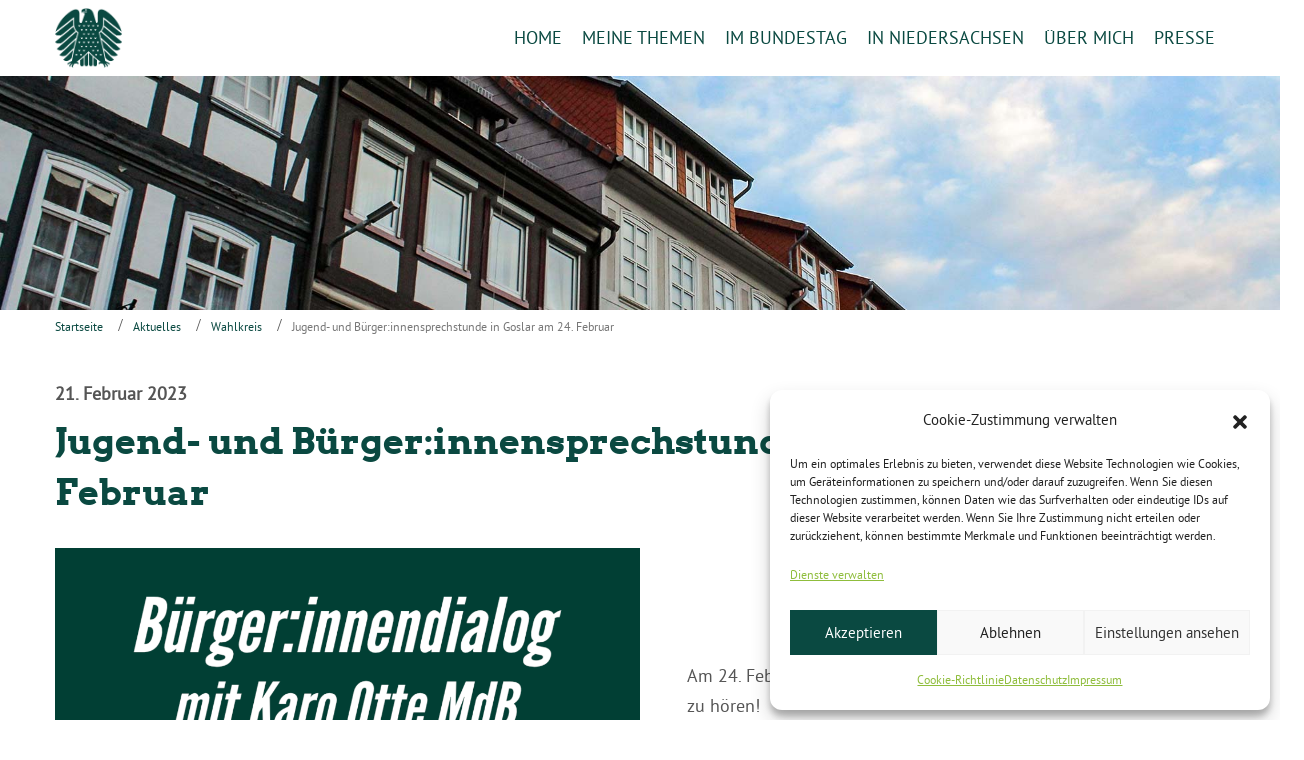

--- FILE ---
content_type: text/html; charset=UTF-8
request_url: https://karolineotte.de/jugend-und-buergerinnensprechstunde-in-goslar-am-24-februar/
body_size: 13622
content:
<!DOCTYPE html>
<html dir="ltr" lang="de">
<head>
    <meta charset="UTF-8" />
    
    <link rel="pingback" href="https://karolineotte.de/xmlrpc.php" />
    <script>
    var themeHasJQuery = !!window.jQuery;
</script>
<script src="https://karolineotte.de/wp-content/themes/karo_bundestag/jquery.js?ver=1.0.879"></script>
<script>
    window._$ = jQuery.noConflict(themeHasJQuery);
</script>
    <meta name="viewport" content="width=device-width, initial-scale=1.0">
<!--[if lte IE 9]>
<link rel="stylesheet" type="text/css" href="https://karolineotte.de/wp-content/themes/karo_bundestag/layout.ie.css" />
<script src="https://karolineotte.de/wp-content/themes/karo_bundestag/layout.ie.js"></script>
<![endif]-->
<script src="https://karolineotte.de/wp-content/themes/karo_bundestag/layout.core.js"></script>
<script src="https://karolineotte.de/wp-content/themes/karo_bundestag/CloudZoom.js?ver=1.0.879" type="text/javascript"></script>
    
    <title>Jugend- und Bürger:innensprechstunde in Goslar am 24. Februar &#8211; Karoline Otte</title>
<meta name='robots' content='max-image-preview:large' />
	<style>img:is([sizes="auto" i], [sizes^="auto," i]) { contain-intrinsic-size: 3000px 1500px }</style>
	<link rel="alternate" type="application/rss+xml" title="Karoline Otte &raquo; Feed" href="https://karolineotte.de/feed/" />
<link rel="alternate" type="application/rss+xml" title="Karoline Otte &raquo; Kommentar-Feed" href="https://karolineotte.de/comments/feed/" />
<link rel="alternate" type="application/rss+xml" title="Karoline Otte &raquo; Jugend- und Bürger:innensprechstunde in Goslar am 24. Februar Kommentar-Feed" href="https://karolineotte.de/jugend-und-buergerinnensprechstunde-in-goslar-am-24-februar/feed/" />
<script type="text/javascript">
/* <![CDATA[ */
window._wpemojiSettings = {"baseUrl":"https:\/\/s.w.org\/images\/core\/emoji\/16.0.1\/72x72\/","ext":".png","svgUrl":"https:\/\/s.w.org\/images\/core\/emoji\/16.0.1\/svg\/","svgExt":".svg","source":{"concatemoji":"https:\/\/karolineotte.de\/wp-includes\/js\/wp-emoji-release.min.js?ver=6.8.3"}};
/*! This file is auto-generated */
!function(s,n){var o,i,e;function c(e){try{var t={supportTests:e,timestamp:(new Date).valueOf()};sessionStorage.setItem(o,JSON.stringify(t))}catch(e){}}function p(e,t,n){e.clearRect(0,0,e.canvas.width,e.canvas.height),e.fillText(t,0,0);var t=new Uint32Array(e.getImageData(0,0,e.canvas.width,e.canvas.height).data),a=(e.clearRect(0,0,e.canvas.width,e.canvas.height),e.fillText(n,0,0),new Uint32Array(e.getImageData(0,0,e.canvas.width,e.canvas.height).data));return t.every(function(e,t){return e===a[t]})}function u(e,t){e.clearRect(0,0,e.canvas.width,e.canvas.height),e.fillText(t,0,0);for(var n=e.getImageData(16,16,1,1),a=0;a<n.data.length;a++)if(0!==n.data[a])return!1;return!0}function f(e,t,n,a){switch(t){case"flag":return n(e,"\ud83c\udff3\ufe0f\u200d\u26a7\ufe0f","\ud83c\udff3\ufe0f\u200b\u26a7\ufe0f")?!1:!n(e,"\ud83c\udde8\ud83c\uddf6","\ud83c\udde8\u200b\ud83c\uddf6")&&!n(e,"\ud83c\udff4\udb40\udc67\udb40\udc62\udb40\udc65\udb40\udc6e\udb40\udc67\udb40\udc7f","\ud83c\udff4\u200b\udb40\udc67\u200b\udb40\udc62\u200b\udb40\udc65\u200b\udb40\udc6e\u200b\udb40\udc67\u200b\udb40\udc7f");case"emoji":return!a(e,"\ud83e\udedf")}return!1}function g(e,t,n,a){var r="undefined"!=typeof WorkerGlobalScope&&self instanceof WorkerGlobalScope?new OffscreenCanvas(300,150):s.createElement("canvas"),o=r.getContext("2d",{willReadFrequently:!0}),i=(o.textBaseline="top",o.font="600 32px Arial",{});return e.forEach(function(e){i[e]=t(o,e,n,a)}),i}function t(e){var t=s.createElement("script");t.src=e,t.defer=!0,s.head.appendChild(t)}"undefined"!=typeof Promise&&(o="wpEmojiSettingsSupports",i=["flag","emoji"],n.supports={everything:!0,everythingExceptFlag:!0},e=new Promise(function(e){s.addEventListener("DOMContentLoaded",e,{once:!0})}),new Promise(function(t){var n=function(){try{var e=JSON.parse(sessionStorage.getItem(o));if("object"==typeof e&&"number"==typeof e.timestamp&&(new Date).valueOf()<e.timestamp+604800&&"object"==typeof e.supportTests)return e.supportTests}catch(e){}return null}();if(!n){if("undefined"!=typeof Worker&&"undefined"!=typeof OffscreenCanvas&&"undefined"!=typeof URL&&URL.createObjectURL&&"undefined"!=typeof Blob)try{var e="postMessage("+g.toString()+"("+[JSON.stringify(i),f.toString(),p.toString(),u.toString()].join(",")+"));",a=new Blob([e],{type:"text/javascript"}),r=new Worker(URL.createObjectURL(a),{name:"wpTestEmojiSupports"});return void(r.onmessage=function(e){c(n=e.data),r.terminate(),t(n)})}catch(e){}c(n=g(i,f,p,u))}t(n)}).then(function(e){for(var t in e)n.supports[t]=e[t],n.supports.everything=n.supports.everything&&n.supports[t],"flag"!==t&&(n.supports.everythingExceptFlag=n.supports.everythingExceptFlag&&n.supports[t]);n.supports.everythingExceptFlag=n.supports.everythingExceptFlag&&!n.supports.flag,n.DOMReady=!1,n.readyCallback=function(){n.DOMReady=!0}}).then(function(){return e}).then(function(){var e;n.supports.everything||(n.readyCallback(),(e=n.source||{}).concatemoji?t(e.concatemoji):e.wpemoji&&e.twemoji&&(t(e.twemoji),t(e.wpemoji)))}))}((window,document),window._wpemojiSettings);
/* ]]> */
</script>
<style id='wp-emoji-styles-inline-css' type='text/css'>

	img.wp-smiley, img.emoji {
		display: inline !important;
		border: none !important;
		box-shadow: none !important;
		height: 1em !important;
		width: 1em !important;
		margin: 0 0.07em !important;
		vertical-align: -0.1em !important;
		background: none !important;
		padding: 0 !important;
	}
</style>
<link rel='stylesheet' id='wp-block-library-css' href='https://karolineotte.de/wp-includes/css/dist/block-library/style.min.css?ver=6.8.3' type='text/css' media='all' />
<style id='classic-theme-styles-inline-css' type='text/css'>
/*! This file is auto-generated */
.wp-block-button__link{color:#fff;background-color:#32373c;border-radius:9999px;box-shadow:none;text-decoration:none;padding:calc(.667em + 2px) calc(1.333em + 2px);font-size:1.125em}.wp-block-file__button{background:#32373c;color:#fff;text-decoration:none}
</style>
<style id='global-styles-inline-css' type='text/css'>
:root{--wp--preset--aspect-ratio--square: 1;--wp--preset--aspect-ratio--4-3: 4/3;--wp--preset--aspect-ratio--3-4: 3/4;--wp--preset--aspect-ratio--3-2: 3/2;--wp--preset--aspect-ratio--2-3: 2/3;--wp--preset--aspect-ratio--16-9: 16/9;--wp--preset--aspect-ratio--9-16: 9/16;--wp--preset--color--black: #000000;--wp--preset--color--cyan-bluish-gray: #abb8c3;--wp--preset--color--white: #ffffff;--wp--preset--color--pale-pink: #f78da7;--wp--preset--color--vivid-red: #cf2e2e;--wp--preset--color--luminous-vivid-orange: #ff6900;--wp--preset--color--luminous-vivid-amber: #fcb900;--wp--preset--color--light-green-cyan: #7bdcb5;--wp--preset--color--vivid-green-cyan: #00d084;--wp--preset--color--pale-cyan-blue: #8ed1fc;--wp--preset--color--vivid-cyan-blue: #0693e3;--wp--preset--color--vivid-purple: #9b51e0;--wp--preset--gradient--vivid-cyan-blue-to-vivid-purple: linear-gradient(135deg,rgba(6,147,227,1) 0%,rgb(155,81,224) 100%);--wp--preset--gradient--light-green-cyan-to-vivid-green-cyan: linear-gradient(135deg,rgb(122,220,180) 0%,rgb(0,208,130) 100%);--wp--preset--gradient--luminous-vivid-amber-to-luminous-vivid-orange: linear-gradient(135deg,rgba(252,185,0,1) 0%,rgba(255,105,0,1) 100%);--wp--preset--gradient--luminous-vivid-orange-to-vivid-red: linear-gradient(135deg,rgba(255,105,0,1) 0%,rgb(207,46,46) 100%);--wp--preset--gradient--very-light-gray-to-cyan-bluish-gray: linear-gradient(135deg,rgb(238,238,238) 0%,rgb(169,184,195) 100%);--wp--preset--gradient--cool-to-warm-spectrum: linear-gradient(135deg,rgb(74,234,220) 0%,rgb(151,120,209) 20%,rgb(207,42,186) 40%,rgb(238,44,130) 60%,rgb(251,105,98) 80%,rgb(254,248,76) 100%);--wp--preset--gradient--blush-light-purple: linear-gradient(135deg,rgb(255,206,236) 0%,rgb(152,150,240) 100%);--wp--preset--gradient--blush-bordeaux: linear-gradient(135deg,rgb(254,205,165) 0%,rgb(254,45,45) 50%,rgb(107,0,62) 100%);--wp--preset--gradient--luminous-dusk: linear-gradient(135deg,rgb(255,203,112) 0%,rgb(199,81,192) 50%,rgb(65,88,208) 100%);--wp--preset--gradient--pale-ocean: linear-gradient(135deg,rgb(255,245,203) 0%,rgb(182,227,212) 50%,rgb(51,167,181) 100%);--wp--preset--gradient--electric-grass: linear-gradient(135deg,rgb(202,248,128) 0%,rgb(113,206,126) 100%);--wp--preset--gradient--midnight: linear-gradient(135deg,rgb(2,3,129) 0%,rgb(40,116,252) 100%);--wp--preset--font-size--small: 13px;--wp--preset--font-size--medium: 20px;--wp--preset--font-size--large: 36px;--wp--preset--font-size--x-large: 42px;--wp--preset--spacing--20: 0.44rem;--wp--preset--spacing--30: 0.67rem;--wp--preset--spacing--40: 1rem;--wp--preset--spacing--50: 1.5rem;--wp--preset--spacing--60: 2.25rem;--wp--preset--spacing--70: 3.38rem;--wp--preset--spacing--80: 5.06rem;--wp--preset--shadow--natural: 6px 6px 9px rgba(0, 0, 0, 0.2);--wp--preset--shadow--deep: 12px 12px 50px rgba(0, 0, 0, 0.4);--wp--preset--shadow--sharp: 6px 6px 0px rgba(0, 0, 0, 0.2);--wp--preset--shadow--outlined: 6px 6px 0px -3px rgba(255, 255, 255, 1), 6px 6px rgba(0, 0, 0, 1);--wp--preset--shadow--crisp: 6px 6px 0px rgba(0, 0, 0, 1);}:where(.is-layout-flex){gap: 0.5em;}:where(.is-layout-grid){gap: 0.5em;}body .is-layout-flex{display: flex;}.is-layout-flex{flex-wrap: wrap;align-items: center;}.is-layout-flex > :is(*, div){margin: 0;}body .is-layout-grid{display: grid;}.is-layout-grid > :is(*, div){margin: 0;}:where(.wp-block-columns.is-layout-flex){gap: 2em;}:where(.wp-block-columns.is-layout-grid){gap: 2em;}:where(.wp-block-post-template.is-layout-flex){gap: 1.25em;}:where(.wp-block-post-template.is-layout-grid){gap: 1.25em;}.has-black-color{color: var(--wp--preset--color--black) !important;}.has-cyan-bluish-gray-color{color: var(--wp--preset--color--cyan-bluish-gray) !important;}.has-white-color{color: var(--wp--preset--color--white) !important;}.has-pale-pink-color{color: var(--wp--preset--color--pale-pink) !important;}.has-vivid-red-color{color: var(--wp--preset--color--vivid-red) !important;}.has-luminous-vivid-orange-color{color: var(--wp--preset--color--luminous-vivid-orange) !important;}.has-luminous-vivid-amber-color{color: var(--wp--preset--color--luminous-vivid-amber) !important;}.has-light-green-cyan-color{color: var(--wp--preset--color--light-green-cyan) !important;}.has-vivid-green-cyan-color{color: var(--wp--preset--color--vivid-green-cyan) !important;}.has-pale-cyan-blue-color{color: var(--wp--preset--color--pale-cyan-blue) !important;}.has-vivid-cyan-blue-color{color: var(--wp--preset--color--vivid-cyan-blue) !important;}.has-vivid-purple-color{color: var(--wp--preset--color--vivid-purple) !important;}.has-black-background-color{background-color: var(--wp--preset--color--black) !important;}.has-cyan-bluish-gray-background-color{background-color: var(--wp--preset--color--cyan-bluish-gray) !important;}.has-white-background-color{background-color: var(--wp--preset--color--white) !important;}.has-pale-pink-background-color{background-color: var(--wp--preset--color--pale-pink) !important;}.has-vivid-red-background-color{background-color: var(--wp--preset--color--vivid-red) !important;}.has-luminous-vivid-orange-background-color{background-color: var(--wp--preset--color--luminous-vivid-orange) !important;}.has-luminous-vivid-amber-background-color{background-color: var(--wp--preset--color--luminous-vivid-amber) !important;}.has-light-green-cyan-background-color{background-color: var(--wp--preset--color--light-green-cyan) !important;}.has-vivid-green-cyan-background-color{background-color: var(--wp--preset--color--vivid-green-cyan) !important;}.has-pale-cyan-blue-background-color{background-color: var(--wp--preset--color--pale-cyan-blue) !important;}.has-vivid-cyan-blue-background-color{background-color: var(--wp--preset--color--vivid-cyan-blue) !important;}.has-vivid-purple-background-color{background-color: var(--wp--preset--color--vivid-purple) !important;}.has-black-border-color{border-color: var(--wp--preset--color--black) !important;}.has-cyan-bluish-gray-border-color{border-color: var(--wp--preset--color--cyan-bluish-gray) !important;}.has-white-border-color{border-color: var(--wp--preset--color--white) !important;}.has-pale-pink-border-color{border-color: var(--wp--preset--color--pale-pink) !important;}.has-vivid-red-border-color{border-color: var(--wp--preset--color--vivid-red) !important;}.has-luminous-vivid-orange-border-color{border-color: var(--wp--preset--color--luminous-vivid-orange) !important;}.has-luminous-vivid-amber-border-color{border-color: var(--wp--preset--color--luminous-vivid-amber) !important;}.has-light-green-cyan-border-color{border-color: var(--wp--preset--color--light-green-cyan) !important;}.has-vivid-green-cyan-border-color{border-color: var(--wp--preset--color--vivid-green-cyan) !important;}.has-pale-cyan-blue-border-color{border-color: var(--wp--preset--color--pale-cyan-blue) !important;}.has-vivid-cyan-blue-border-color{border-color: var(--wp--preset--color--vivid-cyan-blue) !important;}.has-vivid-purple-border-color{border-color: var(--wp--preset--color--vivid-purple) !important;}.has-vivid-cyan-blue-to-vivid-purple-gradient-background{background: var(--wp--preset--gradient--vivid-cyan-blue-to-vivid-purple) !important;}.has-light-green-cyan-to-vivid-green-cyan-gradient-background{background: var(--wp--preset--gradient--light-green-cyan-to-vivid-green-cyan) !important;}.has-luminous-vivid-amber-to-luminous-vivid-orange-gradient-background{background: var(--wp--preset--gradient--luminous-vivid-amber-to-luminous-vivid-orange) !important;}.has-luminous-vivid-orange-to-vivid-red-gradient-background{background: var(--wp--preset--gradient--luminous-vivid-orange-to-vivid-red) !important;}.has-very-light-gray-to-cyan-bluish-gray-gradient-background{background: var(--wp--preset--gradient--very-light-gray-to-cyan-bluish-gray) !important;}.has-cool-to-warm-spectrum-gradient-background{background: var(--wp--preset--gradient--cool-to-warm-spectrum) !important;}.has-blush-light-purple-gradient-background{background: var(--wp--preset--gradient--blush-light-purple) !important;}.has-blush-bordeaux-gradient-background{background: var(--wp--preset--gradient--blush-bordeaux) !important;}.has-luminous-dusk-gradient-background{background: var(--wp--preset--gradient--luminous-dusk) !important;}.has-pale-ocean-gradient-background{background: var(--wp--preset--gradient--pale-ocean) !important;}.has-electric-grass-gradient-background{background: var(--wp--preset--gradient--electric-grass) !important;}.has-midnight-gradient-background{background: var(--wp--preset--gradient--midnight) !important;}.has-small-font-size{font-size: var(--wp--preset--font-size--small) !important;}.has-medium-font-size{font-size: var(--wp--preset--font-size--medium) !important;}.has-large-font-size{font-size: var(--wp--preset--font-size--large) !important;}.has-x-large-font-size{font-size: var(--wp--preset--font-size--x-large) !important;}
:where(.wp-block-post-template.is-layout-flex){gap: 1.25em;}:where(.wp-block-post-template.is-layout-grid){gap: 1.25em;}
:where(.wp-block-columns.is-layout-flex){gap: 2em;}:where(.wp-block-columns.is-layout-grid){gap: 2em;}
:root :where(.wp-block-pullquote){font-size: 1.5em;line-height: 1.6;}
</style>
<link rel='stylesheet' id='pb_animate-css' href='https://karolineotte.de/wp-content/plugins/ays-popup-box/public/css/animate.css?ver=3.5.5' type='text/css' media='all' />
<link rel='stylesheet' id='contact-form-7-css' href='https://karolineotte.de/wp-content/plugins/contact-form-7/includes/css/styles.css?ver=5.8' type='text/css' media='all' />
<link rel='stylesheet' id='rt-fontawsome-css' href='https://karolineotte.de/wp-content/plugins/the-post-grid/assets/vendor/font-awesome/css/font-awesome.min.css?ver=7.2.9' type='text/css' media='all' />
<link rel='stylesheet' id='rt-tpg-css' href='https://karolineotte.de/wp-content/plugins/the-post-grid/assets/css/thepostgrid.min.css?ver=7.2.9' type='text/css' media='all' />
<link rel='stylesheet' id='cmplz-general-css' href='https://karolineotte.de/wp-content/plugins/complianz-gdpr/assets/css/cookieblocker.min.css?ver=6.5.3' type='text/css' media='all' />
<link rel='stylesheet' id='slb_core-css' href='https://karolineotte.de/wp-content/plugins/simple-lightbox/client/css/app.css?ver=2.8.1' type='text/css' media='all' />
<link rel='stylesheet' id='theme-bootstrap-css' href='//karolineotte.de/wp-content/themes/karo_bundestag/bootstrap.css?ver=1.0.879' type='text/css' media='all' />
<link rel='stylesheet' id='theme-style-css' href='//karolineotte.de/wp-content/themes/karo_bundestag/style.css?ver=1.0.879' type='text/css' media='all' />
<script type="text/javascript" src="https://karolineotte.de/wp-includes/js/jquery/jquery.min.js?ver=3.7.1" id="jquery-core-js"></script>
<script type="text/javascript" src="https://karolineotte.de/wp-includes/js/jquery/jquery-migrate.min.js?ver=3.4.1" id="jquery-migrate-js"></script>
<script type="text/javascript" id="ays-pb-js-extra">
/* <![CDATA[ */
var pbLocalizeObj = {"icons":{"close_icon":"<svg class=\"ays_pb_material_close_icon\" xmlns=\"https:\/\/www.w3.org\/2000\/svg\" height=\"36px\" viewBox=\"0 0 24 24\" width=\"36px\" fill=\"#000000\" alt=\"Pop-up Close\"><path d=\"M0 0h24v24H0z\" fill=\"none\"\/><path d=\"M19 6.41L17.59 5 12 10.59 6.41 5 5 6.41 10.59 12 5 17.59 6.41 19 12 13.41 17.59 19 19 17.59 13.41 12z\"\/><\/svg>","close_circle_icon":"<svg class=\"ays_pb_material_close_circle_icon\" xmlns=\"https:\/\/www.w3.org\/2000\/svg\" height=\"24\" viewBox=\"0 0 24 24\" width=\"36\" alt=\"Pop-up Close\"><path d=\"M0 0h24v24H0z\" fill=\"none\"\/><path d=\"M12 2C6.47 2 2 6.47 2 12s4.47 10 10 10 10-4.47 10-10S17.53 2 12 2zm5 13.59L15.59 17 12 13.41 8.41 17 7 15.59 10.59 12 7 8.41 8.41 7 12 10.59 15.59 7 17 8.41 13.41 12 17 15.59z\"\/><\/svg>","volume_up_icon":"<svg class=\"ays_pb_fa_volume\" xmlns=\"https:\/\/www.w3.org\/2000\/svg\" height=\"24\" viewBox=\"0 0 24 24\" width=\"36\"><path d=\"M0 0h24v24H0z\" fill=\"none\"\/><path d=\"M3 9v6h4l5 5V4L7 9H3zm13.5 3c0-1.77-1.02-3.29-2.5-4.03v8.05c1.48-.73 2.5-2.25 2.5-4.02zM14 3.23v2.06c2.89.86 5 3.54 5 6.71s-2.11 5.85-5 6.71v2.06c4.01-.91 7-4.49 7-8.77s-2.99-7.86-7-8.77z\"\/><\/svg>","volume_mute_icon":"<svg xmlns=\"https:\/\/www.w3.org\/2000\/svg\" height=\"24\" viewBox=\"0 0 24 24\" width=\"24\"><path d=\"M0 0h24v24H0z\" fill=\"none\"\/><path d=\"M7 9v6h4l5 5V4l-5 5H7z\"\/><\/svg>"}};
/* ]]> */
</script>
<script type="text/javascript" src="https://karolineotte.de/wp-content/plugins/ays-popup-box/public/js/ays-pb-public.js?ver=3.5.5" id="ays-pb-js"></script>
<script type="text/javascript" src="//karolineotte.de/wp-content/themes/karo_bundestag/bootstrap.min.js?ver=1.0.879" id="theme-bootstrap-js"></script>
<script type="text/javascript" src="//karolineotte.de/wp-content/themes/karo_bundestag/script.js?ver=1.0.879" id="theme-script-js"></script>
<link rel="https://api.w.org/" href="https://karolineotte.de/wp-json/" /><link rel="alternate" title="JSON" type="application/json" href="https://karolineotte.de/wp-json/wp/v2/posts/1757" /><link rel="EditURI" type="application/rsd+xml" title="RSD" href="https://karolineotte.de/xmlrpc.php?rsd" />
<link rel="canonical" href="https://karolineotte.de/jugend-und-buergerinnensprechstunde-in-goslar-am-24-februar/" />
<link rel='shortlink' href='https://karolineotte.de/?p=1757' />
<link rel="alternate" title="oEmbed (JSON)" type="application/json+oembed" href="https://karolineotte.de/wp-json/oembed/1.0/embed?url=https%3A%2F%2Fkarolineotte.de%2Fjugend-und-buergerinnensprechstunde-in-goslar-am-24-februar%2F" />
<link rel="alternate" title="oEmbed (XML)" type="text/xml+oembed" href="https://karolineotte.de/wp-json/oembed/1.0/embed?url=https%3A%2F%2Fkarolineotte.de%2Fjugend-und-buergerinnensprechstunde-in-goslar-am-24-februar%2F&#038;format=xml" />

        <script>

            jQuery(window).on('elementor/frontend/init', function () {
                var previewIframe = jQuery('#elementor-preview-iframe').get(0);

                // Attach a load event listener to the preview iframe
                jQuery(previewIframe).on('load', function () {
                    var tpg_selector = tpg_str_rev("nottub-tropmi-gpttr nottub-aera-noitces-dda-rotnemele");

                    var logo = "https://karolineotte.de/wp-content/plugins/the-post-grid";
                    var log_path = tpg_str_rev("gvs.04x04-noci/segami/stessa/");

                    jQuery('<div class="' + tpg_selector + '" style="vertical-align: bottom;margin-left: 5px;"><img src="' + logo + log_path + '" alt="TPG"/></div>').insertBefore(".elementor-add-section-drag-title");
                });

            });
        </script>
        <style>
            :root {
                --tpg-primary-color: #0d6efd;
                --tpg-secondary-color: #0654c4;
                --tpg-primary-light: #c4d0ff
            }

                    </style>

		<style>.cmplz-hidden{display:none!important;}</style><script>window.wpJQuery = window.jQuery;</script><meta name="generator" content="Elementor 3.13.4; features: e_dom_optimization, e_optimized_assets_loading, e_optimized_css_loading, a11y_improvements, additional_custom_breakpoints; settings: css_print_method-external, google_font-enabled, font_display-swap">
<style type="text/css">.recentcomments a{display:inline !important;padding:0 !important;margin:0 !important;}</style><link rel="icon" href="https://karolineotte.de/wp-content/uploads/cropped-favicon-32x32.png" sizes="32x32" />
<link rel="icon" href="https://karolineotte.de/wp-content/uploads/cropped-favicon-192x192.png" sizes="192x192" />
<link rel="apple-touch-icon" href="https://karolineotte.de/wp-content/uploads/cropped-favicon-180x180.png" />
<meta name="msapplication-TileImage" content="https://karolineotte.de/wp-content/uploads/cropped-favicon-270x270.png" />
    
</head>
<body data-cmplz=2 class="wp-singular post-template-default single single-post postid-1757 single-format-standard wp-theme-karo_bundestag  hfeed bootstrap bd-body-11 bd-pagebackground bd-margins rttpg rttpg-7.2.9 radius-frontend rttpg-body-wrap rttpg-flaticon elementor-default elementor-kit-1948 post-template post-template-single_11-php">
<header class=" bd-headerarea-1 bd-margins">
        <div data-affix
     data-offset=""
     data-fix-at-screen="top"
     data-clip-at-control="top"
     
 data-enable-lg
     
 data-enable-md
     
 data-enable-sm
     
     class=" bd-affix-1 bd-no-margins bd-margins "><section class=" bd-section-3 bd-tagstyles " id="section3" data-section-title="">
    <div class="bd-container-inner bd-margins clearfix">
        <div class=" bd-layoutbox-3 bd-no-margins clearfix">
    <div class="bd-container-inner">
        
<a class=" bd-logo-2" href="../../../">
<img class=" bd-imagestyles" src="https://karolineotte.de/wp-content/themes/karo_bundestag/images/a39725dd448e8b386ef3d02b95f1765e_bundestagsadler_gruen.png" alt="Karoline Otte">
</a>
	
		    
    <nav class=" bd-hmenu-1"  data-responsive-menu="true" data-responsive-levels="expand with reload" data-responsive-type="offcanvas" data-offcanvas-delay="0ms" data-offcanvas-duration="700ms" data-offcanvas-timing-function="ease">
        
            <div class=" bd-menuoverlay-2 bd-menu-overlay"></div>
            <div class=" bd-responsivemenu-11 collapse-button">
    <div class="bd-container-inner">
        <div class="bd-menuitem-16 ">
            <a  data-toggle="collapse"
                data-target=".bd-hmenu-1 .collapse-button + .navbar-collapse"
                href="#" onclick="return false;">
                    <span>Menü</span>
            </a>
        </div>
    </div>
</div>
            <div class="navbar-collapse collapse width">
        
        <div class=" bd-horizontalmenu-2 clearfix">
            <div class="bd-container-inner">
            
            
<ul class=" bd-menu-3 nav nav-pills navbar-left">
    <li class=" bd-menuitem-4 bd-toplevel-item ">
    <a class=" "  href="https://karolineotte.de/">
        <span>
            Home        </span>
    </a>    </li>
    
<li class=" bd-menuitem-4 bd-toplevel-item  bd-submenu-icon-only">
    <a class=" "  href="https://karolineotte.de/meine-themen/">
        <span>
            Meine Themen        </span>
    </a>    
    <div class="bd-menu-4-popup ">
            <ul class="bd-menu-4  bd-no-margins  ">
        
            <li class=" bd-menuitem-9  bd-sub-item">
    
            <a class=" "  href="https://karolineotte.de/gerechte-steuern/">
                <span>
                    Gerechte Steuern                </span>
            </a>
            </li>
    
    
    
            <li class=" bd-menuitem-9  bd-sub-item">
    
            <a class=" "  href="https://karolineotte.de/meine-themen/starke-kommunen/">
                <span>
                    Starke Kommunen                </span>
            </a>
            </li>
    
    
            </ul>
        </div>
    
    </li>
    
<li class=" bd-menuitem-4 bd-toplevel-item  bd-submenu-icon-only">
    <a class=" "  href="https://karolineotte.de/im-bundestag/">
        <span>
            Im Bundestag        </span>
    </a>    
    <div class="bd-menu-4-popup ">
            <ul class="bd-menu-4  bd-no-margins  ">
        
            <li class=" bd-menuitem-9  bd-sub-item">
    
            <a class=" "  href="https://karolineotte.de/im-bundestag/parlamentarische-arbeit/">
                <span>
                    Parlamentarische Arbeit                </span>
            </a>
            </li>
    
    
    
            <li class=" bd-menuitem-9  bd-sub-item">
    
            <a class=" "  href="https://karolineotte.de/im-bundestag/reden/">
                <span>
                    Reden                </span>
            </a>
            </li>
    
    
    
            <li class=" bd-menuitem-9  bd-sub-item">
    
            <a class=" "  href="https://karolineotte.de/im-bundestag/berlinfahrten/">
                <span>
                    Berlinfahrten                </span>
            </a>
            </li>
    
    
    
            <li class=" bd-menuitem-9  bd-sub-item">
    
            <a class=" "  href="https://karolineotte.de/team/">
                <span>
                    Mein Team                </span>
            </a>
            </li>
    
    
            </ul>
        </div>
    
    </li>
    
<li class=" bd-menuitem-4 bd-toplevel-item  bd-submenu-icon-only">
    <a class=" "  href="https://karolineotte.de/in-niedersachsen/">
        <span>
            In Niedersachsen        </span>
    </a>    
    <div class="bd-menu-4-popup ">
            <ul class="bd-menu-4  bd-no-margins  ">
        
            <li class=" bd-menuitem-9  bd-sub-item">
    
            <a class=" "  href="https://karolineotte.de/in-niedersachsen/northeim-goslar-osterode/">
                <span>
                    Northeim – Goslar – Osterode                </span>
            </a>
            </li>
    
    
            </ul>
        </div>
    
    </li>
    
<li class=" bd-menuitem-4 bd-toplevel-item  bd-submenu-icon-only">
    <a class=" "  href="https://karolineotte.de/ueber-mich/">
        <span>
            Über mich        </span>
    </a>    
    <div class="bd-menu-4-popup ">
            <ul class="bd-menu-4  bd-no-margins  ">
        
            <li class=" bd-menuitem-9  bd-sub-item">
    
            <a class=" "  href="https://karolineotte.de/ueber-mich/vita/">
                <span>
                    Vita                </span>
            </a>
            </li>
    
    
    
            <li class=" bd-menuitem-9  bd-sub-item">
    
            <a class=" "  href="https://karolineotte.de/ueber-mich/transparenz/">
                <span>
                    Transparenz                </span>
            </a>
            </li>
    
    
    
            <li class=" bd-menuitem-9  bd-sub-item">
    
            <a class=" "  href="https://karolineotte.de/kontakt/">
                <span>
                    Kontakt                </span>
            </a>
            </li>
    
    
            </ul>
        </div>
    
    </li>
    
<li class=" bd-menuitem-4 bd-toplevel-item  bd-submenu-icon-only">
    <a class=" "  href="https://karolineotte.de/presse/">
        <span>
            Presse        </span>
    </a>    
    <div class="bd-menu-4-popup ">
            <ul class="bd-menu-4  bd-no-margins  ">
        
            <li class=" bd-menuitem-9  bd-sub-item">
    
            <a class=" "  href="https://karolineotte.de/presse/#Pressekontakt">
                <span>
                    Pressekontakt                </span>
            </a>
            </li>
    
    
    
            <li class=" bd-menuitem-9  bd-sub-item">
    
            <a class=" "  href="https://karolineotte.de/presse/#Pressefotos">
                <span>
                    Pressefotos                </span>
            </a>
            </li>
    
    
    
            <li class=" bd-menuitem-9  bd-sub-item">
    
            <a class=" "  href="https://karolineotte.de/presse/#Pressemitteilungen">
                <span>
                    Pressespiegel                </span>
            </a>
            </li>
    
    
            </ul>
        </div>
    
    </li>
    
</ul>            
            </div>
        </div>
        

        <div class="bd-menu-close-icon">
    <a href="#" class="bd-icon  bd-icon-8"></a>
</div>

        
            </div>
    </nav>
    
    </div>
</div>
    </div>
</section></div>
</header>
	
		<img class="bd-imagelink-1 bd-own-margins bd-imagestyles-26   "  src="https://karolineotte.de/wp-content/themes/karo_bundestag/images/c13e23a2befb29f74cbf73b41ba7e132_header_in_nds.jpg">
	
		<div class="bd-containereffect-4 container-effect container ">
<div class=" bd-stretchtobottom-7 bd-stretch-to-bottom" data-control-selector=".bd-contentlayout-11">
<div class="bd-contentlayout-11   bd-sheetstyles-8  bd-no-margins bd-margins" >
    <div class="bd-container-inner">

        <div class="bd-flex-vertical bd-stretch-inner bd-no-margins">
            
 
                                    <aside class="bd-sidebararea-6-column  bd-flex-vertical bd-flex-fixed">
                    <div class="bd-sidebararea-6 bd-flex-wide  bd-margins">
                        
                        <div class=" bd-breadcrumbs-1">
        <div class="bd-container-inner">
            <ol class="breadcrumb">
                                        <li><div class=" bd-breadcrumbslink-1">
        <a href="https://karolineotte.de" title="">Startseite</a>
    </div></li>
                                            <li><div class=" bd-breadcrumbslink-1">
        <a href="https://karolineotte.de/aktuelles/aktuelles/" title="Aktuelles">Aktuelles</a>
    </div></li>
                                            <li><div class=" bd-breadcrumbslink-1">
        <a href="https://karolineotte.de/aktuelles/niedersachsen/wahlkreis/" title="Wahlkreis">Wahlkreis</a>
    </div></li>
                                            <li class="active"><span class=" bd-breadcrumbstext-1"><span>Jugend- und Bürger:innensprechstunde in Goslar am 24. Februar</span></span></li>
                                </ol>
        </div>
    </div>                        
                    </div>
                </aside>
                                <div class="bd-flex-horizontal bd-flex-wide bd-no-margins">
                
                <div class="bd-flex-vertical bd-flex-wide bd-no-margins">
                    

                    <div class=" bd-layoutitemsbox-5 bd-flex-wide bd-margins">
    <div class=" bd-content-6">
    
        <div class=" bd-blog">
        <div class="bd-container-inner">
        
                    
        <div class=" bd-grid-12 bd-margins">
            <div class="container-fluid">
                <div class="separated-grid row">
                        
                        <div class="separated-item-15 col-md-12 ">
                        
                            <div class="bd-griditem-15">
                                <article id="post-1757" class=" bd-article-11 clearfix hentry post-1757 post type-post status-publish format-standard has-post-thumbnail hentry category-aktuelles category-wahlkreis">
    <div class=" bd-layoutbox-20 bd-no-margins clearfix">
    <div class="bd-container-inner">
        <section class=" bd-section-9 bd-tagstyles" id="section10" data-section-title="2 Columns">
    <div class="bd-container-inner bd-margins clearfix">
        <div class=" bd-layoutcontainer-22 bd-columns bd-no-margins">
    <div class="bd-container-inner">
        <div class="container-fluid">
            <div class="row ">
                <div class=" bd-columnwrapper-76 
 col-sm-12">
    <div class="bd-layoutcolumn-76 bd-column" ><div class="bd-vertical-align-wrapper"><div class=" bd-posticondate-33">
    <span class=" "><time class="entry-date published updated" datetime="2023-02-21T10:58:11+01:00">21. Februar 2023</time></span>
</div>
	
		    <h2 class="entry-title  bd-postheader-10">
        Jugend- und Bürger:innensprechstunde in Goslar am 24. Februar    </h2>
	
		<div class=" bd-postcontent-11 bd-tagstyles  entry-content bd-contentlayout-offset" >
    
<div class="wp-block-media-text alignwide is-stacked-on-mobile"><figure class="wp-block-media-text__media"><img fetchpriority="high" decoding="async" width="1024" height="1024" src="https://karolineotte.de/wp-content/uploads/2023-02-24-Jugendsprechstunde_2-1024x1024.png" alt="" class="wp-image-1758 size-full"/></figure><div class="wp-block-media-text__content">
<p>Am 24. Februar bin ich in Goslar und freue mich, dort von dir zu hören!</p>



<p>Von 15:00 bis 16:00 Uhr biete ich eine Jugendsprechstunde an, in der ich mit dir ins Gespräch kommen möchte, um in meiner politischen Arbeit noch expliziter auf die politischen Sorgen und Wünsche junger Menschen eingehen zu können. Also komm gerne vorbei, ich bin gespannt, wie es dir als Jugendliche:r in Goslar geht!</p>



<p>Von 16:00 bis 17:30 sind dann auch die Goslarer:innen aller anderen Altersgruppen herzlich eingeladen mit mir ins Gespräch zu kommen! Ich freue mich sehr darauf!</p>
</div></div>
</div>
	
		<div class=" bd-posticoncategory-32">
        <span class=" "><span><a href="https://karolineotte.de/aktuelles/aktuelles/" rel="category tag">Aktuelles</a>, <a href="https://karolineotte.de/aktuelles/niedersachsen/wahlkreis/" rel="category tag">Wahlkreis</a></span></span>
    </div>
	
		<div class=" bd-layoutbox-19 bd-no-margins clearfix">
    <div class="bd-container-inner">
        <div class=" bd-posticontags-31 bd-no-margins">
        </div>
    </div>
</div></div></div>
</div>
            </div>
        </div>
    </div>
</div>
    </div>
</section>
    </div>
</div>
</article>
                                                                                                                                </div>
                        </div>
                </div>
            </div>
        </div>
        <div class=" bd-blogpagination-10">
    <ul class="bd-pagination-22 pagination">
        <li class="bd-paginationitem-22">
        <a href="https://karolineotte.de/zum-red-hand-day-an-goettinger-schulen/" title="Zum Red Hand Day an Göttinger Schulen" rel="prev">&laquo; Zum Red Hand Day an Göttinger Schulen</a>    </li>
    
        <li class="bd-paginationitem-22">
        <a href="https://karolineotte.de/fuer-lebenswerte-staedte-durch-eine-verkehrswende-vor-ort/" title="Für lebenswerte Städte durch eine Verkehrswende vor Ort" rel="next">Für lebenswerte Städte durch eine Verkehrswende vor Ort &raquo;</a>    </li>
    </ul>
</div>
        </div>
    </div>
</div>
</div>

                    
                </div>
                
            </div>
            
        </div>

    </div>
</div></div>
</div>
	
		<footer class=" bd-footerarea-1">
            <section class=" bd-section-2 bd-tagstyles" id="section2" data-section-title="">
    <div class="bd-container-inner bd-margins clearfix">
        <div class=" bd-layoutcontainer-28 bd-columns bd-no-margins">
    <div class="bd-container-inner">
        <div class="container-fluid">
            <div class="row ">
                <div class=" bd-columnwrapper-62 
 col-sm-4">
    <div class="bd-layoutcolumn-62 bd-column" ><div class="bd-vertical-align-wrapper"><div  class=" bd-footerwidgetarea-3 clearfix" data-position="footer1"><div class=" bd-block-2 bd-own-margins widget widget_block" id="block-7" data-block-id="block-7">
        <div class=" bd-blockcontent bd-tagstyles ">

<h1 class="wp-block-heading" id="karoline-otte-mdb"><strong>Karoline Otte</strong> <strong>MdB</strong></h1>
</div>
</div>
    <div class=" bd-block-2 bd-own-margins widget widget_block widget_text" id="block-5" data-block-id="block-5">
        <div class=" bd-blockcontent bd-tagstyles ">

<p>Platz der Republik 1<br>11011 Berlin</p>
</div>
</div></div>	
		<div  class=" bd-footerwidgetarea-14 clearfix" data-position="footer2"><div class=" bd-block-13 bd-own-margins widget widget_block widget_media_image" id="block-26" data-block-id="block-26">
        <div class=" bd-blockcontent bd-tagstyles ">

<div class="wp-block-image"><figure class="alignright size-full is-resized"><img loading="lazy" decoding="async" src="https://karolineotte.de/wp-content/uploads/2022/02/logo_sonnenblume.png" alt="" class="wp-image-156" width="90" height="90"/></figure></div>
</div>
</div></div></div></div>
</div>
	
		<div class=" bd-columnwrapper-63 
 col-sm-4">
    <div class="bd-layoutcolumn-63 bd-column" ><div class="bd-vertical-align-wrapper"><div  class=" bd-footerwidgetarea-4 clearfix" data-position="footer2"><div class=" bd-block-18 bd-own-margins widget widget_block" id="block-17" data-block-id="block-17">
        <div class=" bd-blockcontent bd-tagstyles ">

<h1 class="wp-block-heading" id="kontakt">Kontakt</h1>
</div>
</div>
    <div class=" bd-block-18 bd-own-margins widget widget_block widget_text" id="block-25" data-block-id="block-25">
        <div class=" bd-blockcontent bd-tagstyles ">

<p>Telefon: 030 227 72830<br><a href="mailto:karo.otte@bundestag.de">karo.otte@bundestag.de</a></p>
</div>
</div></div></div></div>
</div>
	
		<div class=" bd-columnwrapper-6 
 col-sm-4">
    <div class="bd-layoutcolumn-6 bd-column" ><div class="bd-vertical-align-wrapper"><div  class=" bd-footerwidgetarea-16 clearfix" data-position="footer2"><div class=" bd-block-3 bd-own-margins widget widget_block" id="block-9" data-block-id="block-9">
        <div class=" bd-blockcontent bd-tagstyles ">

<h1 class="wp-block-heading" id="social-media">Social Media</h1>
</div>
</div></div>	
		<div class=" bd-layoutcontainer-35 bd-columns bd-no-margins">
    <div class="bd-container-inner">
        <div class="container-fluid">
            <div class="row ">
                <div class=" bd-columnwrapper-105 
 col-sm-3
 col-xs-3">
    <div class="bd-layoutcolumn-105 bd-column" ><div class="bd-vertical-align-wrapper"><a class="bd-iconlink-27 bd-own-margins bd-iconlink " href="https://bsky.app/profile/karolineotte.de"
 target="_blank">
    <span class="bd-icon-99 bd-icon "></span>
</a></div></div>
</div>
	
		<div class=" bd-columnwrapper-104 
 col-sm-3
 col-xs-3">
    <div class="bd-layoutcolumn-104 bd-column" ><div class="bd-vertical-align-wrapper"><a class="bd-iconlink-26 bd-own-margins bd-iconlink " href="https://www.instagram.com/karo_otte/?hl=de"
 target="_blank">
    <span class="bd-icon-98 bd-icon "></span>
</a></div></div>
</div>
	
		<div class=" bd-columnwrapper-103 
 col-sm-3
 col-xs-3">
    <div class="bd-layoutcolumn-103 bd-column" ><div class="bd-vertical-align-wrapper"><a class="bd-iconlink-25 bd-own-margins bd-iconlink " href="https://www.facebook.com/karootte/"
 target="_blank">
    <span class="bd-icon-97 bd-icon "></span>
</a></div></div>
</div>
	
		<div class=" bd-columnwrapper-102 
 col-sm-3
 col-xs-3">
    <div class="bd-layoutcolumn-102 bd-column" ><div class="bd-vertical-align-wrapper"><a class="bd-iconlink-24 bd-own-margins bd-iconlink " href="https://www.youtube.com/channel/UCG4tKSpysTvmjTbOExHB5Kg"
 target="_blank">
    <span class="bd-icon-96 bd-icon "></span>
</a></div></div>
</div>
            </div>
        </div>
    </div>
</div></div></div>
</div>
            </div>
        </div>
    </div>
</div>
	
		
    </div>
</section>
	
		<section class=" bd-section-17 bd-tagstyles" id="section17" data-section-title="2 Columns">
    <div class="bd-container-inner bd-margins clearfix">
        <div class=" bd-layoutcontainer-36 bd-columns bd-no-margins">
    <div class="bd-container-inner">
        <div class="container-fluid">
            <div class="row ">
                <div class=" bd-columnwrapper-98 
 col-sm-6
 hidden-xs">
    <div class="bd-layoutcolumn-98 hidden-xs bd-column" ><div class="bd-vertical-align-wrapper"><p class=" bd-textblock-1 hidden-xs bd-content-element">
    <b>© 2024 Karo Otte</b> | Website erstellt von <a href="https://steuerbord-gestaltung.de" draggable="false" target="_blank">STEUERBORD - Gestaltung &amp; Layout</a></p></div></div>
</div>
	
		<div class=" bd-columnwrapper-100 
 col-sm-6">
    <div class="bd-layoutcolumn-100 bd-column" ><div class="bd-vertical-align-wrapper"><p class=" bd-textblock-8 hidden-md hidden-sm hidden-lg bd-content-element">
    <b>© 2024 Karo Otte</b> | Website erstellt von <a href="https://steuerbord-gestaltung.de" draggable="false" target="_blank">STEUERBORD - Gestaltung &amp; Layout</a></p>
	
		    
    <nav class=" bd-hmenu-3 hidden-xs"  data-responsive-menu="false" data-responsive-levels="expand on click" data-responsive-type="" data-offcanvas-delay="0ms" data-offcanvas-duration="700ms" data-offcanvas-timing-function="ease">
        
        
        <div class=" bd-horizontalmenu-3 clearfix">
            <div class="bd-container-inner">
            
            
<ul class=" bd-menu-5 nav nav-pills navbar-right">
    <li class=" bd-menuitem-17 bd-toplevel-item ">
    <a class=" "  href="https://karolineotte.de/newsletter/">
        <span>
            Newsletteranmeldung und Archiv        </span>
    </a>    </li>
    
<li class=" bd-menuitem-17 bd-toplevel-item ">
    <a class=" "  href="https://karolineotte.de/kontakt/">
        <span>
            Kontakt        </span>
    </a>    </li>
    
<li class=" bd-menuitem-17 bd-toplevel-item ">
    <a class=" "  href="https://karolineotte.de/impressum/">
        <span>
            Impressum        </span>
    </a>    </li>
    
<li class=" bd-menuitem-17 bd-toplevel-item ">
    <a class=" "  href="https://karolineotte.de/datenschutz/">
        <span>
            Datenschutz        </span>
    </a>    </li>
    
<li class=" bd-menuitem-17 bd-toplevel-item ">
    <a class=" "  href="https://karolineotte.de/cookie-richtlinie-eu/">
        <span>
            Cookie-Richtlinie (EU)        </span>
    </a>    </li>
    
</ul>            
            </div>
        </div>
        

        <div class="bd-menu-close-icon">
    <a href="#" class="bd-icon  bd-icon-79"></a>
</div>

        
    </nav>
    
</div></div>
</div>
            </div>
        </div>
    </div>
</div>
    </div>
</section>
    </footer>
	
		<div data-smooth-scroll data-animation-time="250" class=" bd-smoothscroll-2"><a href="#" class=" bd-backtotop-4 hidden-md hidden-sm hidden-xs ">
    <span class="bd-icon-30 bd-icon "></span>
</a></div>
<div id="wp-footer">
    <script type="speculationrules">
{"prefetch":[{"source":"document","where":{"and":[{"href_matches":"\/*"},{"not":{"href_matches":["\/wp-*.php","\/wp-admin\/*","\/wp-content\/uploads\/*","\/wp-content\/*","\/wp-content\/plugins\/*","\/wp-content\/themes\/karo_bundestag\/*","\/*\\?(.+)"]}},{"not":{"selector_matches":"a[rel~=\"nofollow\"]"}},{"not":{"selector_matches":".no-prefetch, .no-prefetch a"}}]},"eagerness":"conservative"}]}
</script>

<!-- Consent Management powered by Complianz | GDPR/CCPA Cookie Consent https://wordpress.org/plugins/complianz-gdpr -->
<div id="cmplz-cookiebanner-container"><div class="cmplz-cookiebanner cmplz-hidden banner-1 optin cmplz-bottom-right cmplz-categories-type-view-preferences" aria-modal="true" data-nosnippet="true" role="dialog" aria-live="polite" aria-labelledby="cmplz-header-1-optin" aria-describedby="cmplz-message-1-optin">
	<div class="cmplz-header">
		<div class="cmplz-logo"></div>
		<div class="cmplz-title" id="cmplz-header-1-optin">Cookie-Zustimmung verwalten</div>
		<div class="cmplz-close" tabindex="0" role="button" aria-label="close-dialog">
			<svg aria-hidden="true" focusable="false" data-prefix="fas" data-icon="times" class="svg-inline--fa fa-times fa-w-11" role="img" xmlns="http://www.w3.org/2000/svg" viewBox="0 0 352 512"><path fill="currentColor" d="M242.72 256l100.07-100.07c12.28-12.28 12.28-32.19 0-44.48l-22.24-22.24c-12.28-12.28-32.19-12.28-44.48 0L176 189.28 75.93 89.21c-12.28-12.28-32.19-12.28-44.48 0L9.21 111.45c-12.28 12.28-12.28 32.19 0 44.48L109.28 256 9.21 356.07c-12.28 12.28-12.28 32.19 0 44.48l22.24 22.24c12.28 12.28 32.2 12.28 44.48 0L176 322.72l100.07 100.07c12.28 12.28 32.2 12.28 44.48 0l22.24-22.24c12.28-12.28 12.28-32.19 0-44.48L242.72 256z"></path></svg>
		</div>
	</div>

	<div class="cmplz-divider cmplz-divider-header"></div>
	<div class="cmplz-body">
		<div class="cmplz-message" id="cmplz-message-1-optin">Um ein optimales Erlebnis zu bieten, verwendet diese Website Technologien wie Cookies, um Geräteinformationen zu speichern und/oder darauf zuzugreifen. Wenn Sie diesen Technologien zustimmen, können Daten wie das Surfverhalten oder eindeutige IDs auf dieser Website verarbeitet werden. Wenn Sie Ihre Zustimmung nicht erteilen oder zurückziehent, können bestimmte Merkmale und Funktionen beeinträchtigt werden.</div>
		<!-- categories start -->
		<div class="cmplz-categories">
			<details class="cmplz-category cmplz-functional" >
				<summary>
						<span class="cmplz-category-header">
							<span class="cmplz-category-title">Funktional</span>
							<span class='cmplz-always-active'>
								<span class="cmplz-banner-checkbox">
									<input type="checkbox"
										   id="cmplz-functional-optin"
										   data-category="cmplz_functional"
										   class="cmplz-consent-checkbox cmplz-functional"
										   size="40"
										   value="1"/>
									<label class="cmplz-label" for="cmplz-functional-optin" tabindex="0"><span class="screen-reader-text">Funktional</span></label>
								</span>
								Immer aktiv							</span>
							<span class="cmplz-icon cmplz-open">
								<svg xmlns="http://www.w3.org/2000/svg" viewBox="0 0 448 512"  height="18" ><path d="M224 416c-8.188 0-16.38-3.125-22.62-9.375l-192-192c-12.5-12.5-12.5-32.75 0-45.25s32.75-12.5 45.25 0L224 338.8l169.4-169.4c12.5-12.5 32.75-12.5 45.25 0s12.5 32.75 0 45.25l-192 192C240.4 412.9 232.2 416 224 416z"/></svg>
							</span>
						</span>
				</summary>
				<div class="cmplz-description">
					<span class="cmplz-description-functional">Die technische Speicherung oder der Zugang ist unbedingt erforderlich für den rechtmäßigen Zweck, die Nutzung eines bestimmten Dienstes zu ermöglichen, der vom Teilnehmer oder Nutzer ausdrücklich gewünscht wird, oder für den alleinigen Zweck, die Übertragung einer Nachricht über ein elektronisches Kommunikationsnetz durchzuführen.</span>
				</div>
			</details>

			<details class="cmplz-category cmplz-preferences" >
				<summary>
						<span class="cmplz-category-header">
							<span class="cmplz-category-title">Vorlieben</span>
							<span class="cmplz-banner-checkbox">
								<input type="checkbox"
									   id="cmplz-preferences-optin"
									   data-category="cmplz_preferences"
									   class="cmplz-consent-checkbox cmplz-preferences"
									   size="40"
									   value="1"/>
								<label class="cmplz-label" for="cmplz-preferences-optin" tabindex="0"><span class="screen-reader-text">Vorlieben</span></label>
							</span>
							<span class="cmplz-icon cmplz-open">
								<svg xmlns="http://www.w3.org/2000/svg" viewBox="0 0 448 512"  height="18" ><path d="M224 416c-8.188 0-16.38-3.125-22.62-9.375l-192-192c-12.5-12.5-12.5-32.75 0-45.25s32.75-12.5 45.25 0L224 338.8l169.4-169.4c12.5-12.5 32.75-12.5 45.25 0s12.5 32.75 0 45.25l-192 192C240.4 412.9 232.2 416 224 416z"/></svg>
							</span>
						</span>
				</summary>
				<div class="cmplz-description">
					<span class="cmplz-description-preferences">Die technische Speicherung oder der Zugriff ist für den rechtmäßigen Zweck der Speicherung von Präferenzen erforderlich, die nicht vom Abonnenten oder Benutzer angefordert wurden.</span>
				</div>
			</details>

			<details class="cmplz-category cmplz-statistics" >
				<summary>
						<span class="cmplz-category-header">
							<span class="cmplz-category-title">Statistiken</span>
							<span class="cmplz-banner-checkbox">
								<input type="checkbox"
									   id="cmplz-statistics-optin"
									   data-category="cmplz_statistics"
									   class="cmplz-consent-checkbox cmplz-statistics"
									   size="40"
									   value="1"/>
								<label class="cmplz-label" for="cmplz-statistics-optin" tabindex="0"><span class="screen-reader-text">Statistiken</span></label>
							</span>
							<span class="cmplz-icon cmplz-open">
								<svg xmlns="http://www.w3.org/2000/svg" viewBox="0 0 448 512"  height="18" ><path d="M224 416c-8.188 0-16.38-3.125-22.62-9.375l-192-192c-12.5-12.5-12.5-32.75 0-45.25s32.75-12.5 45.25 0L224 338.8l169.4-169.4c12.5-12.5 32.75-12.5 45.25 0s12.5 32.75 0 45.25l-192 192C240.4 412.9 232.2 416 224 416z"/></svg>
							</span>
						</span>
				</summary>
				<div class="cmplz-description">
					<span class="cmplz-description-statistics">Die technische Speicherung oder der Zugriff, der ausschließlich zu statistischen Zwecken erfolgt.</span>
					<span class="cmplz-description-statistics-anonymous">Die technische Speicherung oder der Zugriff, der ausschließlich zu anonymen statistischen Zwecken verwendet wird. Ohne eine Vorladung, die freiwillige Zustimmung deines Internetdienstanbieters oder zusätzliche Aufzeichnungen von Dritten können die zu diesem Zweck gespeicherten oder abgerufenen Informationen allein in der Regel nicht dazu verwendet werden, dich zu identifizieren.</span>
				</div>
			</details>
			<details class="cmplz-category cmplz-marketing" >
				<summary>
						<span class="cmplz-category-header">
							<span class="cmplz-category-title">Marketing</span>
							<span class="cmplz-banner-checkbox">
								<input type="checkbox"
									   id="cmplz-marketing-optin"
									   data-category="cmplz_marketing"
									   class="cmplz-consent-checkbox cmplz-marketing"
									   size="40"
									   value="1"/>
								<label class="cmplz-label" for="cmplz-marketing-optin" tabindex="0"><span class="screen-reader-text">Marketing</span></label>
							</span>
							<span class="cmplz-icon cmplz-open">
								<svg xmlns="http://www.w3.org/2000/svg" viewBox="0 0 448 512"  height="18" ><path d="M224 416c-8.188 0-16.38-3.125-22.62-9.375l-192-192c-12.5-12.5-12.5-32.75 0-45.25s32.75-12.5 45.25 0L224 338.8l169.4-169.4c12.5-12.5 32.75-12.5 45.25 0s12.5 32.75 0 45.25l-192 192C240.4 412.9 232.2 416 224 416z"/></svg>
							</span>
						</span>
				</summary>
				<div class="cmplz-description">
					<span class="cmplz-description-marketing">Die technische Speicherung oder der Zugriff ist erforderlich, um Nutzerprofile zu erstellen, um Werbung zu versenden oder um den Nutzer auf einer Website oder über mehrere Websites hinweg zu ähnlichen Marketingzwecken zu verfolgen.</span>
				</div>
			</details>
		</div><!-- categories end -->
			</div>

	<div class="cmplz-links cmplz-information">
		<a class="cmplz-link cmplz-manage-options cookie-statement" href="#" data-relative_url="#cmplz-manage-consent-container">Optionen verwalten</a>
		<a class="cmplz-link cmplz-manage-third-parties cookie-statement" href="#" data-relative_url="#cmplz-cookies-overview">Dienste verwalten</a>
		<a class="cmplz-link cmplz-manage-vendors tcf cookie-statement" href="#" data-relative_url="#cmplz-tcf-wrapper">Anbieter verwalten</a>
		<a class="cmplz-link cmplz-external cmplz-read-more-purposes tcf" target="_blank" rel="noopener noreferrer nofollow" href="https://cookiedatabase.org/tcf/purposes/">Lese mehr über diese Zwecke</a>
			</div>

	<div class="cmplz-divider cmplz-footer"></div>

	<div class="cmplz-buttons">
		<button class="cmplz-btn cmplz-accept">Akzeptieren</button>
		<button class="cmplz-btn cmplz-deny">Ablehnen</button>
		<button class="cmplz-btn cmplz-view-preferences">Einstellungen ansehen</button>
		<button class="cmplz-btn cmplz-save-preferences">Einstellungen speichern</button>
		<a class="cmplz-btn cmplz-manage-options tcf cookie-statement" href="#" data-relative_url="#cmplz-manage-consent-container">Einstellungen ansehen</a>
			</div>

	<div class="cmplz-links cmplz-documents">
		<a class="cmplz-link cookie-statement" href="#" data-relative_url="">{title}</a>
		<a class="cmplz-link privacy-statement" href="#" data-relative_url="">{title}</a>
		<a class="cmplz-link impressum" href="#" data-relative_url="">{title}</a>
			</div>

</div>
</div>
					<div id="cmplz-manage-consent" data-nosnippet="true"><button class="cmplz-btn cmplz-hidden cmplz-manage-consent manage-consent-1">Zustimmung verwalten</button>

</div><link rel='stylesheet' id='ays-pb-css' href='https://karolineotte.de/wp-content/plugins/ays-popup-box/public/css/ays-pb-public.css?ver=3.5.5' type='text/css' media='all' />
<script type="text/javascript" src="https://karolineotte.de/wp-content/plugins/contact-form-7/includes/swv/js/index.js?ver=5.8" id="swv-js"></script>
<script type="text/javascript" id="contact-form-7-js-extra">
/* <![CDATA[ */
var wpcf7 = {"api":{"root":"https:\/\/karolineotte.de\/wp-json\/","namespace":"contact-form-7\/v1"}};
/* ]]> */
</script>
<script type="text/javascript" src="https://karolineotte.de/wp-content/plugins/contact-form-7/includes/js/index.js?ver=5.8" id="contact-form-7-js"></script>
<script type="text/javascript" src="https://karolineotte.de/wp-includes/js/comment-reply.min.js?ver=6.8.3" id="comment-reply-js" async="async" data-wp-strategy="async"></script>
<script type="text/javascript" id="cmplz-cookiebanner-js-extra">
/* <![CDATA[ */
var complianz = {"prefix":"cmplz_","user_banner_id":"1","set_cookies":[],"block_ajax_content":"","banner_version":"14","version":"6.5.3","store_consent":"","do_not_track_enabled":"","consenttype":"optin","region":"eu","geoip":"","dismiss_timeout":"","disable_cookiebanner":"","soft_cookiewall":"","dismiss_on_scroll":"","cookie_expiry":"365","url":"https:\/\/karolineotte.de\/wp-json\/complianz\/v1\/","locale":"lang=de&locale=de_DE","set_cookies_on_root":"","cookie_domain":"","current_policy_id":"14","cookie_path":"\/","categories":{"statistics":"Statistiken","marketing":"Marketing"},"tcf_active":"","placeholdertext":"<div class=\"cmplz-blocked-content-notice-body\">Klicke auf \"Ich stimme zu\", um {service} zu aktivieren\u00a0<div class=\"cmplz-links\"><a href=\"#\" class=\"cmplz-link cookie-statement\">{title}<\/a><\/div><\/div><button class=\"cmplz-accept-service\">Ich stimme zu<\/button>","aria_label":"Click button to enable {service}","css_file":"https:\/\/karolineotte.de\/wp-content\/uploads\/complianz\/css\/banner-{banner_id}-{type}.css?v=14","page_links":{"eu":{"cookie-statement":{"title":"Cookie-Richtlinie ","url":"https:\/\/karolineotte.de\/cookie-richtlinie-eu\/"},"privacy-statement":{"title":"Datenschutz","url":"https:\/\/karolineotte.de\/datenschutz\/"},"impressum":{"title":"Impressum","url":"https:\/\/karolineotte.de\/impressum\/"}},"us":{"impressum":{"title":"Impressum","url":"https:\/\/karolineotte.de\/impressum\/"}},"uk":{"impressum":{"title":"Impressum","url":"https:\/\/karolineotte.de\/impressum\/"}},"ca":{"impressum":{"title":"Impressum","url":"https:\/\/karolineotte.de\/impressum\/"}},"au":{"impressum":{"title":"Impressum","url":"https:\/\/karolineotte.de\/impressum\/"}},"za":{"impressum":{"title":"Impressum","url":"https:\/\/karolineotte.de\/impressum\/"}},"br":{"impressum":{"title":"Impressum","url":"https:\/\/karolineotte.de\/impressum\/"}}},"tm_categories":"","forceEnableStats":"","preview":"","clean_cookies":"1"};
/* ]]> */
</script>
<script defer type="text/javascript" src="https://karolineotte.de/wp-content/plugins/complianz-gdpr/cookiebanner/js/complianz.min.js?ver=6.5.3" id="cmplz-cookiebanner-js"></script>
<script type="text/javascript" id="cmplz-cookiebanner-js-after">
/* <![CDATA[ */
		
			document.addEventListener("cmplz_enable_category", function(consentData) {
				var category = consentData.detail.category;
				var services = consentData.detail.services;
				var blockedContentContainers = [];
				let selectorVideo = '.cmplz-elementor-widget-video-playlist[data-category="'+category+'"],.elementor-widget-video[data-category="'+category+'"]';
				let selectorGeneric = '[data-cmplz-elementor-href][data-category="'+category+'"]';
				for (var skey in services) {
					if (services.hasOwnProperty(skey)) {
						let service = skey;
						selectorVideo +=',.cmplz-elementor-widget-video-playlist[data-service="'+service+'"],.elementor-widget-video[data-service="'+service+'"]';
						selectorGeneric +=',[data-cmplz-elementor-href][data-service="'+service+'"]';
					}
				}
				document.querySelectorAll(selectorVideo).forEach(obj => {
					let elementService = obj.getAttribute('data-service');
					if ( cmplz_is_service_denied(elementService) ) {
						return;
					}
					if (obj.classList.contains('cmplz-elementor-activated')) return;
					obj.classList.add('cmplz-elementor-activated');

					if ( obj.hasAttribute('data-cmplz_elementor_widget_type') ){
						let attr = obj.getAttribute('data-cmplz_elementor_widget_type');
						obj.classList.removeAttribute('data-cmplz_elementor_widget_type');
						obj.classList.setAttribute('data-widget_type', attr);
					}
					if (obj.classList.contains('cmplz-elementor-widget-video-playlist')) {
						obj.classList.remove('cmplz-elementor-widget-video-playlist');
						obj.classList.add('elementor-widget-video-playlist');
					}
					obj.setAttribute('data-settings', obj.getAttribute('data-cmplz-elementor-settings'));
					blockedContentContainers.push(obj);
				});

				document.querySelectorAll(selectorGeneric).forEach(obj => {
					let elementService = obj.getAttribute('data-service');
					if ( cmplz_is_service_denied(elementService) ) {
						return;
					}
					if (obj.classList.contains('cmplz-elementor-activated')) return;

					if (obj.classList.contains('cmplz-fb-video')) {
						obj.classList.remove('cmplz-fb-video');
						obj.classList.add('fb-video');
					}

					obj.classList.add('cmplz-elementor-activated');
					obj.setAttribute('data-href', obj.getAttribute('data-cmplz-elementor-href'));
					blockedContentContainers.push(obj.closest('.elementor-widget'));
				});

				/**
				 * Trigger the widgets in Elementor
				 */
				for (var key in blockedContentContainers) {
					if (blockedContentContainers.hasOwnProperty(key) && blockedContentContainers[key] !== undefined) {
						let blockedContentContainer = blockedContentContainers[key];
						if (elementorFrontend.elementsHandler) {
							elementorFrontend.elementsHandler.runReadyTrigger(blockedContentContainer)
						}
						var cssIndex = blockedContentContainer.getAttribute('data-placeholder_class_index');
						blockedContentContainer.classList.remove('cmplz-blocked-content-container');
						blockedContentContainer.classList.remove('cmplz-placeholder-' + cssIndex);
					}
				}

			});
		
		
/* ]]> */
</script>
<script type="text/javascript" id="slb_context">/* <![CDATA[ */if ( !!window.jQuery ) {(function($){$(document).ready(function(){if ( !!window.SLB ) { {$.extend(SLB, {"context":["public","user_guest"]});} }})})(jQuery);}/* ]]> */</script>
    <!-- 93 queries. 0,971 seconds. -->
</div>
</body>
</html>